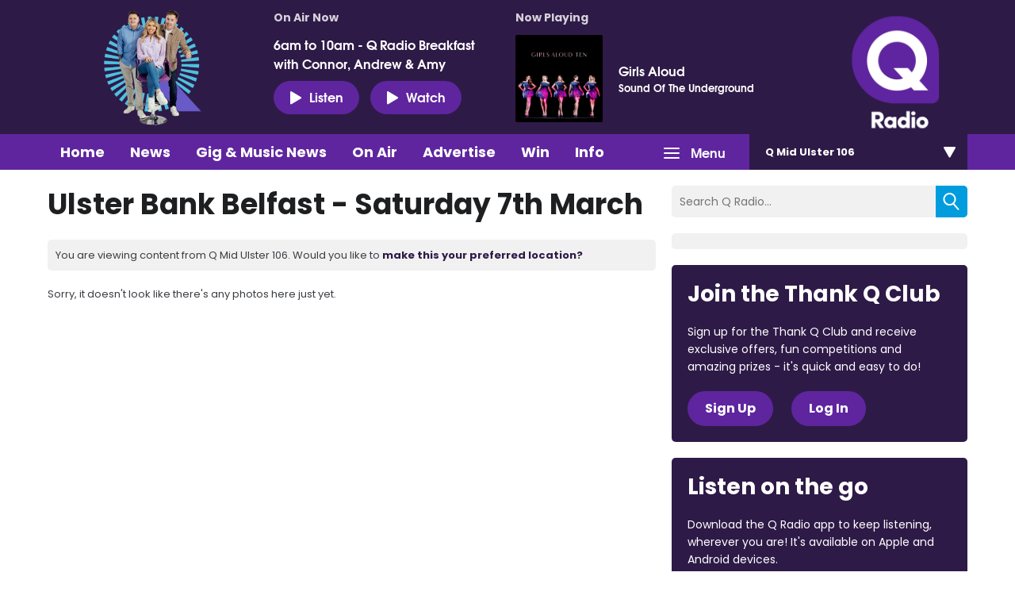

--- FILE ---
content_type: text/html; charset=UTF-8
request_url: https://www.qradio.com/midulster/whats-on/q-radio-photo-gallery/ulster-bank-belfast-saturday-7th-march/?i=81c7fd2a-ff94-4125-b1c5-1c225a389e7c
body_size: 8308
content:
<!DOCTYPE HTML>
<html lang="en">
<head>
    <meta http-equiv="Content-Type" content="text/html; charset=utf-8">
<title>Ulster Bank Belfast - Saturday 7th March - Q Radio</title>
<meta name="description" content="Big Personality, Big Reach">
<meta name="keywords" content="">
<meta name="robots" content="noodp, noydir">

<!-- Facebook -->
<meta property="og:url" content="https://www.qradio.com/midulster/whats-on/q-radio-photo-gallery/ulster-bank-belfast-saturday-7th-march/">
<meta property="og:title" content="Ulster Bank Belfast - Saturday 7th March">
<meta property="og:image" content="https://mmo.aiircdn.com/151/5e68b4750ec31.jpg">
<meta property="og:description" content="">
<meta property="og:site_name" content="Q Radio">
<meta property="og:type" content="article">
<meta property="fb:admins" content="ANNALIEASKIN,BRIGITTEMELTON">

<!-- X.com -->
<meta name="twitter:card" content="summary_large_image">
<meta name="twitter:title" content="Ulster Bank Belfast - Saturday 7th March">
<meta name="twitter:description" content="">
<meta name="twitter:image" content="https://mmo.aiircdn.com/151/5e68b4750ec31.jpg">
<meta name="twitter:site" content="@QRadioOfficial">

<!-- iOS App ID -->
<meta name="apple-itunes-app" content="app-id=898440264">

<!-- Icons -->
<link rel="icon" href="https://mmo.aiircdn.com/151/623ae6efad5c4.png">


<!-- Common CSS -->
<link type="text/css" href="https://c.aiircdn.com/fe/css/dist/afe-f98a36ef05.min.css" rel="stylesheet" media="screen">

<!-- Common JS -->
<script src="https://code.jquery.com/jquery-1.12.2.min.js"></script>
<script src="https://c.aiircdn.com/fe/js/dist/runtime.5b7a401a6565a36fd210.js"></script>
<script src="https://c.aiircdn.com/fe/js/dist/vendor.f6700a934cd0ca45fcf8.js"></script>
<script src="https://c.aiircdn.com/fe/js/dist/afe.10a5ff067c9b70ffe138.js"></script>

<script>
gm.properties = {"site_id":"270","page_id":null,"page_path_no_tll":"\/whats-on\/q-radio-photo-gallery\/ulster-bank-belfast-saturday-7th-march\/","service_id":3398,"location_id":5,"location_slug":"midulster","content_location_slug":"midulster","content_location_id":5,"radioplayer":{"window_size":[380,700]}};
</script>


    <meta name="viewport" content="width=device-width, minimum-scale=1.0, initial-scale=1.0">

    <link rel="stylesheet" href="https://a.aiircdn.com/d/c/1637-rerez2amtc6nkk.css" />

    <script src="//ajax.googleapis.com/ajax/libs/webfont/1/webfont.js"></script>
    <script src="https://a.aiircdn.com/d/j/1638-ba6so5zjkblmbm.js"></script>

<!-- Google Tag Manager -->
<script>(function(w,d,s,l,i){w[l]=w[l]||[];w[l].push({'gtm.start':
new Date().getTime(),event:'gtm.js'});var f=d.getElementsByTagName(s)[0],
j=d.createElement(s),dl=l!='dataLayer'?'&l='+l:'';j.async=true;j.src=
'https://www.googletagmanager.com/gtm.js?id='+i+dl;f.parentNode.insertBefore(j,f);
})(window,document,'script','dataLayer','GTM-TXGXDXG');</script>
<!-- End Google Tag Manager -->

<!-- TikTok Pixel Code -->
<script>
		!function (w, d, t) {
		  w.TiktokAnalyticsObject=t;var ttq=w[t]=w[t]||[];ttq.methods=["page","track","identify","instances","debug","on","off","once","ready","alias","group","enableCookie","disableCookie"],ttq.setAndDefer=function(t,e){t[e]=function(){t.push([e].concat(Array.prototype.slice.call(arguments,0)))}};for(var i=0;i<ttq.methods.length;i++)ttq.setAndDefer(ttq,ttq.methods[i]);ttq.instance=function(t){for(var e=ttq._i[t]||[],n=0;n<ttq.methods.length;n++
)ttq.setAndDefer(e,ttq.methods[n]);return e},ttq.load=function(e,n){var i="https://analytics.tiktok.com/i18n/pixel/events.js";ttq._i=ttq._i||{},ttq._i[e]=[],ttq._i[e]._u=i,ttq._t=ttq._t||{},ttq._t[e]=+new Date,ttq._o=ttq._o||{},ttq._o[e]=n||{};n=document.createElement("script");n.type="text/javascript",n.async=!0,n.src=i+"?sdkid="+e+"&lib="+t;e=document.getElementsByTagName("script")[0];e.parentNode.insertBefore(n,e)};
		
		  ttq.load('CIE3RHRC77U9G5MV3VE0');
		  ttq.page();
		}(window, document, 'ttq');
	</script>
<!-- TikTok Pixel Code -->
<script>
!function (w, d, t) {
  w.TiktokAnalyticsObject=t;var ttq=w[t]=w[t]||[];ttq.methods=["page","track","identify","instances","debug","on","off","once","ready","alias","group","enableCookie","disableCookie"],ttq.setAndDefer=function(t,e){t[e]=function(){t.push([e].concat(Array.prototype.slice.call(arguments,0)))}};for(var i=0;i<ttq.methods.length;i++)ttq.setAndDefer(ttq,ttq.methods[i]);ttq.instance=function(t){for(var e=ttq._i[t]||[],n=0;n<ttq.methods.length;n++)ttq.setAndDefer(e,ttq.methods[n]);return e},ttq.load=function(e,n){var i="https://analytics.tiktok.com/i18n/pixel/events.js";ttq._i=ttq._i||{},ttq._i[e]=[],ttq._i[e]._u=i,ttq._t=ttq._t||{},ttq._t[e]=+new Date,ttq._o=ttq._o||{},ttq._o[e]=n||{};var o=document.createElement("script");o.type="text/javascript",o.async=!0,o.src=i+"?sdkid="+e+"&lib="+t;var a=document.getElementsByTagName("script")[0];a.parentNode.insertBefore(o,a)};

  ttq.load('CIE3RHRC77U9G5MV3VE0');
  ttq.page();
}(window, document, 'ttq');
</script>
<!-- End TikTok Pixel Code -->

<meta name="facebook-domain-verification" content="2uyuck3r4mz3avx39b4p0jl9mpv7xv" />
<!-- Meta Pixel Code -->
<script>
  !function(f,b,e,v,n,t,s)
  {if(f.fbq)return;n=f.fbq=function(){n.callMethod?
  n.callMethod.apply(n,arguments):n.queue.push(arguments)};
  if(!f._fbq)f._fbq=n;n.push=n;n.loaded=!0;n.version='2.0';
  n.queue=[];t=b.createElement(e);t.async=!0;
  t.src=v;s=b.getElementsByTagName(e)[0];
  s.parentNode.insertBefore(t,s)}(window, document,'script',
  'https://connect.facebook.net/en_US/fbevents.js');
  fbq('init', '612450753891061');
  fbq('track', 'PageView');
</script>
<noscript><img height="1" width="1" style="display:none"
  src="https://www.facebook.com/tr?id=612450753891061&ev=PageView&noscript=1"
/></noscript>
<!-- End Meta Pixel Code -->

<link href="https://fonts.googleapis.com/css2?family=Poppins:wght@100;200;300;400;500;600;700;800;900&display=swap" rel="stylesheet">

<!-- heatmap snippet Sept 2022 Code -->
<script>UST_CT = [];UST = { s: Date.now(), addTag: function(tag) { UST_CT.push(tag) } };UST.addEvent = UST.addTag;</script>
<script src="https://heatmap.irishnews.com/server/ust.min.js?v=4.4.0" async></script>
<!-- heatmap snippet ends  Sept 2022 Code -->

<!-- Meta Pixel Code -- added Nov 25 2022>
<script>
!function(f,b,e,v,n,t,s)
{if(f.fbq)return;n=f.fbq=function(){n.callMethod?
n.callMethod.apply(n,arguments):n.queue.push(arguments)};
if(!f._fbq)f._fbq=n;n.push=n;n.loaded=!0;n.version='2.0';
n.queue=[];t=b.createElement(e);t.async=!0;
t.src=v;s=b.getElementsByTagName(e)[0];
s.parentNode.insertBefore(t,s)}(window, document,'script',
'https://connect.facebook.net/en_US/fbevents.js');
fbq('init', '840021233811334');
fbq('track', 'PageView');
</script>
<noscript><img height="1" width="1" style="display:none"
src="https://www.facebook.com/tr?id=840021233811334&ev=PageView&noscript=1"
/></noscript>
<!-- End Meta Pixel Code -->


<style>
    body{
        font-family: 'Poppins', sans-serif;
    }
    h1, h2, h3, h4, h5, h6{
        font-family: 'Poppins', sans-serif;
    }
    .global-nav-top>li a,
    .c-locations__button,
    .c-news-ticker,
    .s-page .button, 
    .c-btn,
    .c-story__title,
    .o-headline{
        font-family: 'Poppins', sans-serif;
    }
    h2.o-headline{
        color: #0fafb9;
        font-size: 30px;
        position: relative;
        padding-bottom: 12px;
    
    }
    h2.o-headline a:hover{text-decoration: none;}
    h2.o-headline:after{
        content: '';
        position: absolute;
        width: 100%;
        height: 2px;
        background: #0fafb9;
        bottom: 0;
        left: 0;
    }
    .o-content-block.tb-news .c-pod__content{
            padding: 16px;
            background: #f1f1f1;
    }
    .o-content-block.tb-news .c-pod__content .c-pod__title{
        font-size: 16px;
        font-weight: bold;
    }
    .o-content-block.tb-news .c-pod__content .c-pod__title a{color: #151f62;}
    .o-content-block.tb-news a img,.o-content-block.tb-recently-played a img{margin-bottom: 0;}
    .o-content-block.tb-news .c-pod__content .c-pod__title a:hover,.o-content-block.tb-news a:hover{text-decoration: none;outline: 0;}
     .o-content-block.tb-recently-played{
        background: #0fafb9;
        padding: 20px;
    }
    .o-content-block.tb-recently-played .c-pod__content{
        background: #fff;
        padding: 20px;
    }
    .o-content-block.tb-recently-played h2.o-headline{color: #fff;}
    .o-content-block.tb-recently-played h2.o-headline:after{background: #fff;}
    .o-content-block.tb-recently-played .o-content-block.tb-news .c-pod__content{
        padding: 16px;
        background: #ffffff;
    }
    .c-pod__content a:hover{text-decoration: none;outline: 0;}
    .o-content-block.tb-recently-played .c-pod__content .c-btn{
        background: #ce0086;
        padding: 8px 24px 12px;
        font-size: 14px;
    }
    .o-content-block.tb-recently-played .c-pod__content .c-pod__title{
        color: #1891cb;
        font-size: 20px;
        line-height: 22px;
    }
    .o-content-block.tb-recently-played .c-pod__content .c-pod__emphasis{
        color: #0fafb9;
    }
    .o-content-block.tb-recently-played .c-pod__content .c-pod__description{color: #652785;}
    .no-touch .c-pod:hover, .no-touch .c-pod:focus {
        text-decoration: none;
    }
    .dv-grid.s-dv-grid--small .c-pod.grid{
        background: #f1f1f1;
    }
    .dv-grid.s-dv-grid--small .c-pod.grid .c-pod__title{
        font-size: 20px;
        color: #151f62;
        font-weight: bold;
        padding: 0px 20px 20px;
        display: block;
    }
    .dv-grid.s-dv-grid--small .dv-grid__item.one-half .c-story{
        background: #f1f1f1;
    }
    .no-touch .c-story:hover .c-story__title, .no-touch .c-story:focus .c-story__title {
        text-decoration: none;
    }
    .dv-grid.s-dv-grid--small .dv-grid__item.one-half .c-story .c-story__title{
        font-size: 14px;
        padding: 8px 10px 0px 0;
    }
    .gm-sec.grid.per-row-4 .c-pod__title{
        font-size: 18px;
    }
    .gm-sec.divide-rows li .gm-sec-img{
        background: #5F259F;
    }
    .gm-sec.divide-rows li h2.gm-sec-title{
        background: #f1f1f1;
    }
    .gm-sec.divide-rows li h2.gm-sec-title a{
        color: #662291;
    font-size: 18px;
    padding-bottom: 10px;
    display: block;
    text-align: center;
    white-space: normal
    }
   .s-page.u-mb .day-title{
      color: #ce0086;
      margin: 20px 0 30px;
      font-size: 24px;

    }
    .s-page.u-mb ul.gm-sec li.showItem {
      background: #f4f4f4;
      border: 2px transparent;
      padding: 0;
      display: flex;
      align-items: center;
    }
    .s-page.u-mb ul.gm-sec li.showItem>a{
      background: #5F259F;
      display: flex;
      align-items: flex-end;
      overflow: hidden;
      max-width: 230px;
      padding: 20px 0 0;
    }
    .s-page.u-mb ul.gm-sec li.showItem a img{
       max-width: 230px;
       width: 100%;
    }
    .s-page.u-mb ul.gm-sec li.showItem .gm-sec-text{
      padding: 0px 0 0 20px;
      width: 70%;
    }
    .s-page.u-mb ul.gm-sec li.showItem .gm-sec-meta>span{
      padding: 3px 6px;
      font-weight: lighter;
      background-color: #676767;
    }
    .s-page.u-mb ul.gm-sec li.showItem h3.gm-sec-title a{
      color: #030b51;
    }
    .s-page.u-mb ul.gm-sec li.showItem.on-air{
        border: 2px solid #672290;
    }
    .s-page.u-mb ul.gm-sec li.showItem.on-air .gm-sec-meta>span{
      background-color: #672290;
    }
    .s-page.u-mb ul.gm-sec li.showItem p{line-height: 17px;}
    .s-page.u-mb ul.gm-sec li.showItem.on-air>a{
        padding: 46px 0 0;
    }
    .s-page.u-mb ul.gm-sec li.showItem.on-air .gm-sec-buttons a{
      background-color: #672290;
    }
    .gm-tabs li>a{
      padding: 6px 18px;
      color: #1891cb;
      font-size: 14px;
    }
    .gm-tabs li.on>a{
      background-color: #672290;
      color: #fff;
      border-radius: 36px;
    }
    .s-page.u-mb ul.gm-sec li.showItem.on-air h3.gm-sec-title a {
        color: #672290;
    }
.s-page.u-mb ul.gm-sec li.showItem.on-air:after{
    background: url('https://mmo.aiircdn.com/151/62a70ae45ef9c.gif') center center no-repeat;
    content: '';
    position: absolute;
    left: 0px;
    bottom: 0;
    z-index: 20;
    width: 230px;
    height: 59px;
    background-size: cover;
}
.s-page.u-mb ul.gm-sec li.showItem.on-air>a{
    /*background: url('https://mmo.aiircdn.com/151/60586046a365c.jpg') center center no-repeat;*/
    background: #5F259F;
    background-size: cover;
    padding: 16px 0 40px;
}
.c-page-head-wrapper{
    background:#2E1A47;
}    
.c-nav-primary-wrapper {
    background: #5F259F;
}
.global-nav-top>li a{
    background-color: #5F259F;
}    
.c-listen-live{
    background: #5F259F;
    font-size: 16px;
    padding: 9px 20px;
}
.c-page-head-wrapper .o-wrapper::before{
    display:none;    
}   
.c-logo{
    background-image: url(https://mmo.aiircdn.com/151/623ad6717973d.png);
} 
.global-nav-top>li>ul a{
    background: #2E1A47;    
} 
.no-touch .global-nav-top>li:hover>div>a, .no-touch .global-nav-top>li:focus>div>a{
  background-color: #2e1a47;  
}    
.c-locations__button{
background: #2E1A47;
}   
.c-locations__link{
background: #00B0B9;
}    
.c-pod--card{
background-color: #2E1A47;
}   
.no-touch .c-pod--card:hover, .no-touch .c-pod--card:focus{
background-color: #5F259F;
}    
.c-search__submit{
background: #009CDE;
} 
h2.o-headline{
color: #2E1A47;
}   
h2.o-headline:after{
background: #2E1A47;
}  
.c-news-ticker__header{
background-color: #5F259F;
}    
.c-news-ticker{
background-color:#009CDE;    
}    
.o-content-block.tb-recently-played {
background: #2E1A47;
}   
.o-content-block.tb-recently-played .c-pod__content .c-btn {
    background: #00B0B9;
    border-color: #00B0B9;
}    
a{
color: #2E1A47
} 
.c-well--alt.c-well {
    background: #00B0B9;
}
.c-well {
    background: #009CDE;
}
.s-page .button, .c-btn{
background-color: #E10098;
}    
.c-page-footer{
    background: #2E1A47;
}
.s-page .button {
    background-color: #E10098;
}   
.s-page .gm-news h2{
    color: #2E1A47;
}   
.s-page .gm-actions>li>a, .s-page .gm-actions>li>span{
    background-color: #009CDE;
}    
.s-page .gm-sec-title{
    color: #2E1A47;    
} 
.gm-tabs li.on>a{
    background-color: #E0004D;
    border-color: #E0004D;
}    
.gm-sec.divide-rows li h2.gm-sec-title a{
color: #5F259F;
font-family: 'Poppins', sans-serif;    
}
.s-page.u-mb ul.gm-sec li.showItem.on-air {
    border: 2px solid #e10098;
}
.s-page.u-mb ul.gm-sec li.showItem.on-air .gm-sec-meta>span {
    background-color: #009CDE;
}
.s-page.u-mb ul.gm-sec li.showItem.on-air h3.gm-sec-title a {
    color: #009CDE;
}
.s-page.u-mb ul.gm-sec li.showItem.on-air .gm-sec-buttons a {
    background-color: #009CDE;
}    
.s-page .gm-sec-buttons a{
    background-color: #009CDE;
}    
.main_contact_section + .gm-form .control-group{
display:block;
}
.qradio_contact_right p b {
    color: #5F259F;
}    
.qradio_contact {
    background: #f1f1f1 url(https://mmo.aiircdn.com/151/624d58fe38136.jpg) right center no-repeat!important;
} 
.contact_details_right p b{
    color: #009CDE!important;
}    
.main_contact_section .grey_bg .contact_details:first-child p b{
    color: #00B0B9!important;
}    
.c-pod__title {
    color: #2E1A47;
    font-family: 'Poppins', sans-serif;
}  
.global-btn{
background: #E0004D;
}  
.s-page a{
font-family: 'Poppins', sans-serif;
}    
.c-page-head .dv-grid{
display:flex;
display:-ms-flexbox;    
} 
.c-page-head .dv-grid .dv-grid__item.m-one-quarter{
order:3;
} 
.c-well--alt.c-well {
    background: #2E1A47;
}
.c-well--alt.c-well .c-btn{
background-color: #5F259F;
border-color: #5F259F;   
}
.c-well {
    background: #2E1A47;
}  
.business-section .business-inner{
	background: #f1f1f1 url(https://mmo.aiircdn.com/151/62ece68c5a618.png) center top no-repeat!important;
} 
    
@media(max-width: 576px){
    .s-page.u-mb ul.gm-sec li.showItem{
        display: block;
        text-align: center;
    }
    .s-page.u-mb ul.gm-sec li.showItem .gm-sec-text{
        padding: 20px 30px 30px;
        width: auto;
    }
    .s-page.u-mb ul.gm-sec li.showItem>a{
        display: inline-block;
        width: 100%;
        text-align: center;
        max-width: 100%;
    }
    .s-page.u-mb ul.gm-sec li.showItem a img{
        width: 100%;
        float: none;
    }
    .s-page.u-mb ul.gm-sec li.showItem.on-air:after{
        bottom: 0;
    width: 100%;
    height: 100%;
    background-size: 100%;
    pointer-events: none;
    }
    .gm-tabs li>a{
        padding: 6px 11px
    }
    .s-page.u-mb{
        max-width: 90%;
        margin: 0 auto;
    }
    .c-listen-live {
    font-size: 14px;
    padding: 5px 9px;
    width: 98px;
}

}
</style>
</head>
<body data-controller="ads">



<div id="fb-root"></div>
<script async defer crossorigin="anonymous" 
        src="https://connect.facebook.net/en_US/sdk.js#xfbml=1&version=v13.0&autoLogAppEvents=1"
        ></script>

<script>
  (function(i,s,o,g,r,a,m){i['GoogleAnalyticsObject']=r;i[r]=i[r]||function(){
  (i[r].q=i[r].q||[]).push(arguments)},i[r].l=1*new Date();a=s.createElement(o),
  m=s.getElementsByTagName(o)[0];a.async=1;a.src=g;m.parentNode.insertBefore(a,m)
  })(window,document,'script','https://www.google-analytics.com/analytics.js','ga');

  ga('create', 'UA-82255048-1', 'auto');
  ga('send', 'pageview');

</script>


<div class="c-nav-overspill  js-top-nav  js-slide-move">
    <ul></ul>
</div>

<div class="c-site-overlay  js-site-overlay"></div>

<div class="c-site-wrapper  js-slide-move">

    <div class="c-page-head-wrapper">

        <div class="o-wrapper js-takeover-wrap">
            <div class="c-leaderboard-wrapper">
                <div class="c-ad c-leaderboard">
                    <div class="gm-adpos" 
     data-ads-target="pos" 
     data-pos-id="6040" 
     id="ad-pos-6040"
 ></div>
                </div>
            </div>

            <div class="c-page-head">
                <div class="dv-grid">
                    <div class="dv-grid__item one-sixth m-one-quarter s-one-third u-vertical-middle">
                        <a href="/" class="c-logo"><span class="c-logo__text">Q Radio</span></a>
                    </div><!--
                 --><div class="dv-grid__item one-half m-three-quarters s-two-thirds u-vertical-bottom">

                        <div class="o-media c-output c-output--on-air">
                            <div class="o-media__img c-output__image c-output__image--on-air">
                                <img src="https://mmo.aiircdn.com/151/65cb8ac29ac0e.png">
                            </div>
                            <div class="o-media__body">
                                <h2 class="c-output__header">On Air Now</h2>
                                <a href="https://www.qradio.com/on-air/q-radio-breakfast/q-radio-breakfast/" class="c-output__title">6am to 10am - Q Radio Breakfast with Connor, Andrew & Amy</a>

                                <div class="c-listen-live__wrapper">
                                                                            <a href="/midulster/radioplayer/"
                                           target="_blank"
                                           data-popup-size="380x700"
                                           class="c-listen-live">
                                            <i class="c-listen-live__icon"></i>Listen</a>
                                    
                                                                            <a href="https://www.qradio.com/on-air/watch-q-radio-live/" class="c-listen-live c-listen-live--again"><i class="c-listen-live__icon"></i>Watch</a>
                                                                    </div>
                            </div>
                        </div>

                    </div><!--
                 --><div class="dv-grid__item one-third s-m-hide u-vertical-middle">

                        <div class="c-output">
                            <h2 class="c-output__header">Now Playing</h2>

                            <div class="o-media o-media--middle">
                                <div class="o-media__img c-output__image">
                                    <a href="/on-air/artist/girls-aloud/"><img class="c-output__image--album" src="https://is4-ssl.mzstatic.com/image/thumb/Music/v4/ed/a3/76/eda37629-a16c-db22-08ce-2bde6567dd13/source/600x600bb.jpg"></a>
                                </div>
                                <div class="o-media__body">
                                    <a href="/on-air/artist/girls-aloud/" class="c-output__title">Girls Aloud</a>
                                    <p class="c-output__description">Sound Of The Underground</p>
                                </div>
                            </div>
                        </div>

                    </div>
                </div>
            </div>
        </div>

    </div>

    <div class="c-nav-primary-wrapper js-nav-primary-wrapper">
        <div class="o-wrapper s-m-o-wrapper--np">
            <div class="dv-grid s-m-dv-grid--no-m">
                <div class="dv-grid__item three-quarters s-m-one-half">
                    <nav class="c-nav-primary">

                        <h2 class="hide"><a href="/">Navigation</a></h2>

                        <button class="c-nav-toggle  js-toggle-navigation">
                            <div class="c-nav-icon">
                                <i class="c-nav-toggle__line"></i><i class="c-nav-toggle__line"></i><i class="c-nav-toggle__line"></i>
                            </div>
                            <span class="hide">Toggle</span>
                            <strong class="c-nav-toggle__title">Menu</strong>
                        </button>

                        <ul class="global-nav-top"><li class="nav--home "><div><a href="/midulster/">
                    Home
                </a></div></li><li class="nav--news "><div><a href="/midulster/news/">
                    News
                </a></div><ul><li><a href="/midulster/news/q-radio-local-news/">
                                Local News
                            </a></li><li><a href="/midulster/news/q-radio-national-news/">
                                National News
                            </a></li><li><a href="/midulster/news/q-radio-local-sport/">
                                Local Sport
                            </a></li><li><a href="/news/q-radio-national-sport/">
                                National Sport
                            </a></li><li><a href="https://www.qradio.com/news/showbiz-news/">
                                Showbiz
                            </a></li><li><a href="/midulster/news/local-weather/">
                                Weather
                            </a></li><li><a href="/news/traffic/">
                                Traffic &amp; Travel
                            </a></li><li><a href="/midulster/news-presenters/">
                                News Presenters
                            </a></li></ul></li><li class="nav--1 "><div><a href="https://www.qradio.com/news/gig-and-music-news/">
                    Gig &amp; Music News 
                </a></div></li><li class="nav--on-air "><div><a href="/midulster/on-air/">
                    On Air
                </a></div><ul><li><a href="/midulster/on-air/">
                                Presenters &amp; Programmes
                            </a></li><li><a href="/midulster/on-air/schedule/">
                                Schedule
                            </a></li><li><a href="/midulster/on-air/played/">
                                Playlist Search
                            </a></li><li><a href="https://www.qradio.com/podcasts">
                                Podcasts
                            </a></li><li><a href="/midulster/radioplayer/od/">
                                Listen Back
                            </a></li></ul></li><li class="nav--advertise1 "><div><a href="#">
                    Advertise
                </a></div><ul><li><a href="/advertise1/advertising-on-qradio/">
                                Advertise with Q Radio
                            </a></li></ul></li><li class="nav--win-with-q-radio "><div><a href="/win-with-q-radio/">
                    Win 
                </a></div><ul><li><a href="/win-with-q-radio/">
                                Competitions 
                            </a></li></ul></li><li class="nav--info "><div><a href="#">
                    Info
                </a></div><ul><li><a href="/info/contact-q-radio/">
                                Contact Q Radio
                            </a></li><li><a href="/info/how-to-listen-to-q-radio/">
                                How to Listen to Q Radio
                            </a></li><li><a href="/info/about/">
                                About Q Radio
                            </a></li><li><a href="/info/video/">
                                Video
                            </a></li><li><a href="https://q-radio.getgotjobs.co.uk/home">
                                Work For Us
                            </a></li></ul></li><li class="nav--whats-on on"><div><a href="/midulster#">
                    What&#039;s On
                </a></div><ul><li><a href="/midulster/whats-on/q-radio-photo-gallery/">
                                Photo Gallery 
                            </a></li><li><a href="/whats-on/branded-content/">
                                Branded Content
                            </a></li><li><a href="/midulster/whats-on/calendar/">
                                Events Calendar
                            </a></li></ul></li><li class="nav--getgot "><div><a href="https://getgot.qradio.com">
                    Jobs
                </a></div></li><li class="nav--twitter "><div><a href="https://twitter.com/QRadioOfficial" target="_blank">
                    Twitter
                </a></div></li><li class="nav--facebook "><div><a href="https://www.facebook.com/qradioofficial/" target="_blank">
                    Facebook
                </a></div></li></ul>

                </div><!--
             --><div class="dv-grid__item one-quarter s-m-one-half">
                    <div class="c-locations js-location-holder">
                        <button type="button" class="c-locations__button js-location-button">
                            <span class="c-locations__button__text">Q Mid Ulster 106 </span><span class="c-locations__button__hover-text">Change location</span>
                            
                        </button>

                        <ul class="o-list c-locations__list js-location-list">
                            <li class="o-list__item c-locations__list-item"><a href="/belfast/whats-on/q-radio-photo-gallery/ulster-bank-belfast-saturday-7th-march/" data-id="1" data-slug="belfast" class="c-locations__link">Q Belfast 96.7/102.5</a></li><li class="o-list__item c-locations__list-item"><a href="/midantrim/whats-on/q-radio-photo-gallery/ulster-bank-belfast-saturday-7th-march/" data-id="2" data-slug="midantrim" class="c-locations__link">Q Mid Antrim 107</a></li><li class="o-list__item c-locations__list-item"><a href="/newryandmourne/whats-on/q-radio-photo-gallery/ulster-bank-belfast-saturday-7th-march/" data-id="4" data-slug="newryandmourne" class="c-locations__link">Q Newry and Mourne 100.5</a></li><li class="o-list__item c-locations__list-item"><a href="/northcoast/whats-on/q-radio-photo-gallery/ulster-bank-belfast-saturday-7th-march/" data-id="3" data-slug="northcoast" class="c-locations__link">Q North Coast 97.2</a></li><li class="o-list__item c-locations__list-item"><a href="/northwest/whats-on/q-radio-photo-gallery/ulster-bank-belfast-saturday-7th-march/" data-id="6" data-slug="northwest" class="c-locations__link">Q North West 102.9</a></li><li class="o-list__item c-locations__list-item"><a href="/tyroneandfermanagh/whats-on/q-radio-photo-gallery/ulster-bank-belfast-saturday-7th-march/" data-id="7" data-slug="tyroneandfermanagh" class="c-locations__link">Q Tyrone and Fermanagh 101.2</a></li>
                        </ul>
                    </div>
                </div>
            </div>
        </div>
    </div>

    <main class="c-page-main">
        <div class="o-wrapper">


            <div class="dv-grid">
                <div class="dv-grid__item xl-two-thirds one-whole">
                    <h1 class="o-headline">Ulster Bank Belfast - Saturday 7th March</h1>

                    

                    <div class="c-location-prompter js-location-prompter">
                        You are viewing content from Q Mid Ulster 106. Would you like to <a href="#" class="set-location js-set-location" data-id="5" data-slug="midulster">make this your preferred location?</a>
                    </div>

                    <div class="s-page u-mb">
                        Sorry, it doesn't look like there's any photos here just yet.

    <br />
    <div class="fb-comments"
         data-href="https://www.qradio.com/midulster/whats-on/q-radio-photo-gallery/ulster-bank-belfast-saturday-7th-march/"
         data-width="100%"
         data-numposts="10"
         data-colorscheme="light"
    ></div>


                    </div>

                </div><!--
             --><div class="dv-grid__item xl-one-third one-whole">
                    <div class="c-search  js-search">
                        <h2 class="u-access">Search</h2>
                        <form class="c-search__form" action="/searchresults/" method="get">
                            <div>
                                <label class="u-access">Search</label>
                                <input class="c-search__input" placeholder="Search Q Radio..." type="text" name="q">
                            </div>
                            <button class="c-search__submit" type="submit"><i class="c-search__icon">Search</i></button>
                        </form>
                    </div>

                    <div class="dv-grid u-flex">
                        <div class="dv-grid__item u-flex__item xl-one-whole one-half sm-one-whole s-one-whole">
                            <div class="c-mpu-wrapper">
                                <div class="c-ad c-mpu">
                                    <div class="gm-adpos" 
     data-ads-target="pos" 
     data-pos-id="6041" 
     id="ad-pos-6041"
 ></div>
                                </div>
                            </div>
                        </div><!--
                     --><div class="dv-grid__item u-flex__item xl-one-whole one-half s-one-whole">
                            <div class="c-well c-well--alt">
                                <h2>Join the Thank Q Club</h2>
                                <p class="c-well__text">Sign up for the Thank Q Club and receive exclusive offers, fun competitions and amazing prizes - it&#039;s quick and easy to do!</p>
                                <a href="/thank-q-club/signup/" class="c-btn u-mr">Sign Up</a>  <a href="/thank-q-club/login/" class="c-btn">Log In</a>
                                
                            </div>
                        </div><!--
                     --><div class="dv-grid__item u-flex__item xl-one-whole one-half s-one-whole">
                            <div class="c-well">
                                <h2>Listen on the go</h2>
                                <p class="c-well__text">Download the Q Radio app to keep listening, wherever you are! It&#039;s available on Apple and Android devices.</p>
                                <a href="https://itunes.apple.com/gb/app/q-on-air/id898440264?mt=8" class="c-app-icon c-app-icon--apple">Download from the App Store</a> <a href="https://play.google.com/store/apps/details?id=com.citybeat.citybeat.android&hl=en_GB" class="c-app-icon c-app-icon--google">Download from Google Play</a>
                            </div>
                        </div><!--
                     --><div class="dv-grid__item u-flex__item xl-one-whole one-half sm-one-whole s-one-whole">
                            <div class="c-mpu-wrapper">
                                <div class="c-ad c-mpu">
                                    <div class="gm-adpos" 
     data-ads-target="pos" 
     data-pos-id="6042" 
     id="ad-pos-6042"
 ></div>
                                </div>
                            </div>
                        </div><!--
                     --><div class="dv-grid__item one-whole hide xl-show-i">
                            <div class="one-whole u-mb">
                                <div class="fb-page" data-href="https://www.facebook.com/goqradioofficial" data-tabs="timeline" data-height="500" data-small-header="false" data-adapt-container-width="true" data-hide-cover="false" data-show-facepile="true"><blockquote cite="https://www.facebook.com/goqradioofficial" class="fb-xfbml-parse-ignore"><a href="https://www.facebook.com/goqradioofficial">goQradio</a></blockquote></div>
                            </div>
                            <div class="one-whole">
                                <a class="twitter-timeline" data-height="500"  href="https://twitter.com/qradioofficial">Tweets by qradioofficial</a> <script async src="//platform.twitter.com/widgets.js" charset="utf-8"></script>
                            </div>
                        </div>
                    </div>

                </div>
            </div>

        </div>
    </main>

    <div class="c-page-footer ">
        <div class="o-wrapper">
                            <ul class="c-footer-list"><li class="c-footer-list__item"><a href="/midulster/info/about/" class="c-footer-list__link" >About</a></li><li class="c-footer-list__item"><a href="/midulster/info/how-to-listen-to-q-radio/" class="c-footer-list__link" >How To Listen</a></li><li class="c-footer-list__item"><a href="/midulster/info/public-file/" class="c-footer-list__link" >Public File</a></li><li class="c-footer-list__item"><a href="/midulster/on-air/" class="c-footer-list__link" >On Air</a></li><li class="c-footer-list__item"><a href="/midulster/info/terms-and-conditions/" class="c-footer-list__link" >Terms and Conditions</a></li><li class="c-footer-list__item"><a href="/info/q-radio-data-privacy-policy/" class="c-footer-list__link" target="_blank">Privacy Policy</a></li><li class="c-footer-list__item"><a href="/midulster/info/contact-q-radio/" class="c-footer-list__link" >Contact Us</a></li></ul>
                        <span class="c-footer-copyright">&copy; 2026 Northern Media Group and <a href="http://aiir.com/" target="_blank" class="c-footer-copyright__link">Aiir</a>.</span>
        </div>
    </div>

</div>

<script>var themeSettings = {"club_promo_text":"Sign up for the Thank Q Club and receive exclusive offers, fun competitions and amazing prizes - it's quick and easy to do!","app_promo_header":"Listen on the go","app_promo_text":"Download the Q Radio app to keep listening, wherever you are! It's available on Apple and Android devices.","club_promo_header":"Join the Thank Q Club"};</script><!-- Google Tag Manager (noscript) -->
<noscript><iframe src="https://www.googletagmanager.com/ns.html?id=GTM-TXGXDXG"
height="0" width="0" style="display:none;visibility:hidden"></iframe></noscript>
<!-- End Google Tag Manager (noscript) -->

<script>
document.querySelector('.c-listen-live').addEventListener('click', function() {
fbq('trackCustom', 'Click', { custom_param: 'Listen Button_HP' })
});
</script>
<a href="/_hp/" rel="nofollow" style="display: none" aria-hidden="true">On Air</a>
</body>
</html>

--- FILE ---
content_type: application/javascript
request_url: https://ads.aiir.net/pageads?s=270&path_no_tll=%2Fwhats-on%2Fq-radio-photo-gallery%2Fulster-bank-belfast-saturday-7th-march%2F&pos%5B%5D=6040&pos%5B%5D=6041&pos%5B%5D=6042&pos%5B%5D=to&pos%5B%5D=cs&service_id=3398&loc=5&callback=_jsonp_1768894269986
body_size: -46
content:
_jsonp_1768894269986({"src":"arm64"});